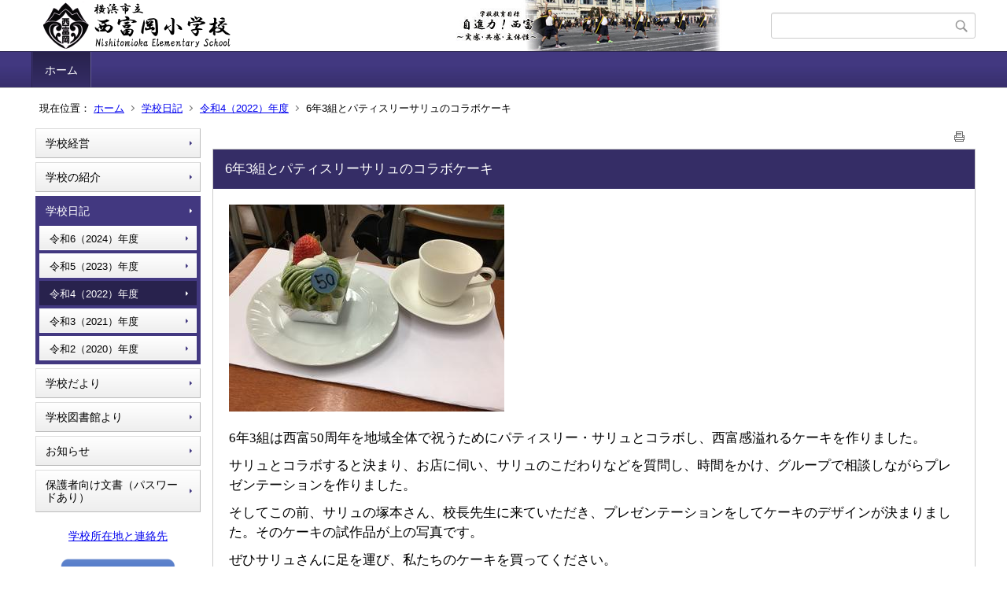

--- FILE ---
content_type: text/html;charset=UTF-8
request_url: https://www.edu.city.yokohama.lg.jp/school/es/nishitomioka/index.cfm/1,3354,44,199,html
body_size: 13229
content:
<!DOCTYPE html>
<html lang="ja">
<head>

<meta http-equiv="x-ua-compatible" content="IE=edge">
<meta http-equiv="Content-Type" content="text/html; charset=UTF-8">
<meta http-equiv="Content-Script-Type" content="text/javascript">
<meta http-equiv="Content-Style-Type" content="text/css">
<meta name="viewport" content="width=device-width">


<!--[if lt IE 9]>
<script type="text/javascript" src="/school/es/nishitomioka/designs/designC_purple/html5.js"></script>
<style type="text/css">
article,aside,canvas,details,figcaption,figure,footer,header,hgroup,menu,nav,section,summary {display:block;}
</style>
<![endif]-->

<link id="cssMain" rel="stylesheet" type="text/css" href="/school/es/nishitomioka/designs/designC_purple/group.css" media="screen,print,projection,tv">

<link rel="shortcut icon" href="/school/es/nishitomioka/designs/designC_purple/favicon.ico">

<script type="text/javascript" src="/school/es/nishitomioka/designs/designC_purple/functions.js"></script>

<title>6年3組とパティスリーサリュのコラボケーキ - 西富岡小学校</title>
<meta name="copyright" content="Copyright 2026 西富岡小学校">
<meta name="author" content=" 西富岡小学校">
<meta name="description" content=" ">
<meta name="keywords" content=" ">


	<meta property="og:site_name" content="西富岡小学校">
	<meta property="og:title" content="6年3組とパティスリーサリュのコラボケーキ - 西富岡小学校">
	<meta property="og:description" content=" ">
	
			
			<meta property="og:url" content="https%3A%2F%2Fwww.edu.city.yokohama.lg.jp%2Fschool%2Fes%2Fnishitomioka%2Findex.cfm%2F1%2C3354%2C44%2C199%2Chtml">
			<meta property="og:type" content="article">
		
	<meta property="og:image" content="https://www.edu.city.yokohama.lg.jp/school/es/nishitomioka/images/og_image.png">


<link rel="stylesheet" type="text/css" href="/school/es/nishitomioka/images/template/template.css">
<script type="text/javascript" src="/school/es/nishitomioka/common/testemail.js"></script>

</head>
<body id="PageBody">

<div class="headerArea">
<header>
	<a name="page_top"><img src="/school/es/nishitomioka/images/shim.gif" width="1" height="1" alt="ページの先頭です" title="ページの先頭です" class="voicenavi"></a>
	
	

	
	<div id="SiteTitle">
		<h1 id="TitleArea"><a href="/school/es/nishitomioka/index.cfm/1,html" title="ホーム"><img src="/school/es/nishitomioka/designs/designC_purple/images/logo.png" alt="ホーム" id="TitleImage"></a><span class="invisible">西富岡小学校</span></h1>
					<form action="/school/es/nishitomioka/common/search.cfm" method="post" id="SearchForm">
						<input type="hidden" name="csrfToken0" value="F17BB4B30214A1300528DD8CFD763FD1669D606D">
						<input type="hidden" name="HomeSearch" value="yes">
						
						
							<input type="search" maxlength="255" name="Criteria" value="" class="searchInputBox" id="searchInputBox">
						
							<input type="image" name="search" src="/school/es/nishitomioka/designs/designC_purple/images/search.png" alt="検索" class="searchSubmitImage">
						
					</form>
				
		
		
		
		
	</div>

	
	
			
			<div id="GlobalNavigation">
				
				
				<nav id="globalPrimaryMenu">
					<h2 class="invisible">Group NAV</h2>
					<ul class="globalPrimaryMenu">
					<li class="globalPrimaryMenu" id="grp1"><a href="/school/es/nishitomioka/index.cfm/1,html"  class="globalPrimaryMenuSelected" lang="ja">ホーム</a></li> 
					</ul>
				</nav>
				
		
			</div>
		
			
			<div id="BreadCrumbList">
				
				<nav class="BreadCrumbList">
					<h2 class="invisible">BreadCrumb</h2>
					<div id="drillmenuprefix">現在位置：</div> 
					
					<ul>
		
					<li><a href="/school/es/nishitomioka/index.cfm/1,html">ホーム</a></li>
				
						<li><a href="/school/es/nishitomioka/index.cfm/1,0,44,html">学校日記</a></li>
					
						<li><a href="/school/es/nishitomioka/index.cfm/1,0,44,199,html">令和4（2022）年度</a></li>
					
			<li class="current">6年3組とパティスリーサリュのコラボケーキ</li>
		
					</ul>
				</nav>
			</div>
		
</header>
</div>


<div class="MainWrapper">

	
	
			
			<div id="Left">
				
				
			<div id="LocalNavigation">
		
			
			<nav>
				<h2 class="invisible">ホーム</h2> 
			
		<ul class="localPrimaryMenu">
	
						<li class="localPrimaryMenu" id="cat43">
							
								<a href="/school/es/nishitomioka/index.cfm/1,0,43,html"  class="categoryMenu">学校経営</a>
							
						</li>
					
						<li class="localPrimaryMenu" id="cat66">
							
								<a href="/school/es/nishitomioka/index.cfm/1,0,66,html"  class="categoryMenu">学校の紹介</a>
							
						</li>
					
						<li class="localPrimaryMenu" id="cat44">
							
								<a href="/school/es/nishitomioka/index.cfm/1,0,44,html"  class="categoryMenuSelected">学校日記</a>
							<ul class="localSecondaryMenu">
									<li class="localSecondaryMenu" id="crg206">
										
											<a href="/school/es/nishitomioka/index.cfm/1,0,44,206,html"  class="subCategoryMenu">令和6（2024）年度</a>
										
									</li>
								
									<li class="localSecondaryMenu" id="crg200">
										
											<a href="/school/es/nishitomioka/index.cfm/1,0,44,200,html"  class="subCategoryMenu">令和5（2023）年度</a>
										
									</li>
								
									<li class="localSecondaryMenu" id="crg199">
										
											<a href="/school/es/nishitomioka/index.cfm/1,0,44,199,html"  class="subCategoryMenuSelected">令和4（2022）年度</a>
										
									</li>
								
									<li class="localSecondaryMenu" id="crg198">
										
											<a href="/school/es/nishitomioka/index.cfm/1,0,44,198,html"  class="subCategoryMenu">令和3（2021）年度</a>
										
									</li>
								
									<li class="localSecondaryMenu" id="crg188">
										
											<a href="/school/es/nishitomioka/index.cfm/1,0,44,188,html"  class="subCategoryMenu">令和2（2020）年度</a>
										
									</li>
								</ul>
						</li>
					
						<li class="localPrimaryMenu" id="cat52">
							
								<a href="/school/es/nishitomioka/index.cfm/1,0,52,html"  class="categoryMenu">学校だより</a>
							
						</li>
					
						<li class="localPrimaryMenu" id="cat68">
							
								<a href="/school/es/nishitomioka/index.cfm/1,0,68,html"  class="categoryMenu">学校図書館より</a>
							
						</li>
					
						<li class="localPrimaryMenu" id="cat59">
							
								<a href="/school/es/nishitomioka/index.cfm/1,0,59,html"  class="categoryMenu">お知らせ</a>
							
						</li>
					
						<li class="localPrimaryMenu" id="cat54">
							
								<a href="/school/es/nishitomioka/index.cfm/1,0,54,html"  class="categoryMenu">保護者向け文書（パスワードあり）</a>
							
						</li>
					
		</ul>
		
		</nav>
		</div> <div id="DynamicLeft"> <p style="text-align: center;"><a title="学校所在地と連絡先" href="/school/es/nishitomioka/index.cfm/1,0,66,html#index2">学校所在地と連絡先</a></p>
<p style="text-align: center;"><a href="https://www.city.yokohama.lg.jp/kurashi/kosodate-kyoiku/kyoiku/bosyusaiyou/hijokin/other.html"><img src="/school/es/nishitomioka/images/content/2638/20230904-143921.png" alt="「横浜市の学校で働きませんか？」" width="150" height="80" ></a></p>
<p style="text-align: center;"><a href="https://www.city.yokohama.lg.jp/kurashi/kosodate-kyoiku/hoiku-yoji/shitukoujou/renkei/default20220908.html"><img src="/school/es/nishitomioka/images/content/2638/20230906-134656.png" alt="幼保小の架け橋プログラム" width="150" height="39" ></a>&nbsp;</p> <h4 style="text-align: center">災害時の対応</h4>

<p>&nbsp;<a href="/school/es/nishitomioka/index.cfm/1,2417,c,html/2417/20250416-074112.pdf" title="Ｒ7風水害・地震等に対する登下校対応マニュアル.pdf"><img alt="" src="/school/es/nishitomioka/images/icons/pdf.gif" >Ｒ7風水害・地震等に対する登下校対応マニュアル.pdf</a></p> <h4 style="text-align: center">リンク</h4>
<p style="text-align: center;"><a href="https://www.city.yokohama.lg.jp/kurashi/kosodate-kyoiku/kyoiku/soudan/kyoikusoudan/soudan4000.html" title="教育総合相談センター教育総合相談センター">教育総合相談センター</a></p>
<p style="text-align: center;">&nbsp;</p>
<p style="text-align: center;"><a href="https://www.city.yokohama.lg.jp/kurashi/kosodate-kyoiku/kyoiku/soudan/kifu-kankyo.html">寄付で学校を応援したい！～ふるさと納税～</a></p>
<p style="text-align: center"><a title="よこはま学校探険" href="https://www.edu.city.yokohama.lg.jp/sch/index.htm"><br>
よこはま学校探険</a>&nbsp;</p>
<p>○小中一貫教育推進ブロック（富岡中学校ブロック：各校ホームページ）</p>
<p style="text-align: left;"><span style="text-align: start;">■</span><span style="text-align: start;">&nbsp;</span><span style="text-align: start;"><a href="http://www.edu.city.yokohama.lg.jp/school/jhs/tomioka/" title="富岡中学校">富岡中学校</a></span><span style="text-align: start;">&nbsp;</span></p>
<p style="text-align: left;"><span style="text-align: start;">■</span><span style="text-align: start;">&nbsp;</span><span style="text-align: start;"><a href=" http://www.edu.city.yokohama.lg.jp/school/es/tomioka/" title="富岡小学校">富岡小学校</a></span><span style="text-align: start;">&nbsp;</span></p>
<p style="text-align: left;"><span style="text-align: start;">■</span><span style="text-align: start;">&nbsp;</span><span style="text-align: start;"><a href="http://www.edu.city.yokohama.lg.jp/school/es/nishitomioka/" title="西富岡小学校">西富岡小学校</a></span><span style="text-align: start;">&nbsp;</span></p>
<p style="text-align: left;"><span style="text-align: start;">■</span><span style="text-align: start;">&nbsp;</span><span style="text-align: start;"><a href="http://www.edu.city.yokohama.lg.jp/school/es/noukendai/" title="能見台小学校">能見台小学校</a></span></p>
<p style="text-align: left;"><span style="text-align: start;">■</span><span style="text-align: start;">&nbsp;</span><span style="text-align: start;"><a href="http://www.edu.city.yokohama.lg.jp/school/es/noukendaiminami/" title="能見台南小学校">能見台南小学校</a></span></p>
<p style="text-align: center">&nbsp;</p>
<p style="text-align: center"><a title="Googleクラスルーム" href="https://classroom.google.com">Googleクラスルーム</a></p>
<p style="text-align: center"><a title="ロイロノート・スクール" href="https://loilonote.app/">ロイロノート・スクール</a></p>
<p style="text-align: center">&nbsp;</p>
<p style="text-align: left;"><a title="文部科学省　子供の学び応援サイト" href="https://www.mext.go.jp/a_menu/ikusei/gakusyushien/index_00001.htm">文部科学省　子供の学び応援サイト</a></p>
<p style="text-align: left;"><a title="＃学びを止めない未来の教室" href="https://www.learning-innovation.go.jp/covid_19/">経済産業省　＃学びを止めない未来の教室</a></p>
<p style="text-align: left;"><a title="お家で学ぼうNHK for School" href="https://www.nhk.or.jp/school/ouchi/">お家で学ぼう　NHK for School</a></p>
<p style="text-align: left;"><a title="発見！探検！かなざわの歴史" href="https://www.city.yokohama.lg.jp/kanazawa/shokai/rekishi/hakken/kodomo.html">発見！探検！かなざわの歴史</a></p>
<p><a href="https://minnaair.com/blog/yokohama/" title="教室の空気見えるかプロジェクト">教室の空気環境の見える化プロジェクト</a></p>
<p style="text-align: center;">&nbsp;</p> <p><a class="twitter-timeline" data-chrome="nofooter" href="https://twitter.com/yokohama_kyoui" data-widget-id="478439052937424896">@yokohama_kyoui からのツイート</a><script>!function(d,s,id){var js,fjs=d.getElementsByTagName(s)[0],p=/^http:/.test(d.location)?'http':'https';if(!d.getElementById(id)){js=d.createElement(s);js.id=id;js.src=p+"://platform.twitter.com/widgets.js";fjs.parentNode.insertBefore(js,fjs);}}(document,"script","twitter-wjs");</script></p> 
		</div><!-- /DynamicLeft -->
	
				
			</div>
		
	

	
	<div id="Main">
		
		
		<div class="pageTopOption">
			
			<a href="javascript:msgWindow=window.open('/school/es/nishitomioka/handlers/printcontent.cfm?GroupID=1&amp;ContentID=3354&amp;ThisPageURL=https%3A%2F%2Fwww%2Eedu%2Ecity%2Eyokohama%2Elg%2Ejp%2Fschool%2Fes%2Fnishitomioka%2Findex%2Ecfm%2F1%2C3354%2C44%2C199%2Chtml&amp;EntryCode=8457', 'displayWindow', 'toolbar=no,location=no,directories=no,status=no,menubar=no,scrollbars=yes,resizable=yes,width=650,height=540').focus();" title="印刷 - 6年3組とパティスリーサリュのコラボケーキ">
				<img src="/school/es/nishitomioka/designs/designC_purple/images/print.gif" align="middle" alt="印刷 - 6年3組とパティスリーサリュのコラボケーキ" border="0">
				
			</a>
		</div>
	

			
			<div class="content">
					
					<section>
				
				<!-- Title -->
					
					<h2 class="titleOfContent">
						6年3組とパティスリーサリュのコラボケーキ 
					</h2>
					
				
				
				
				<div class="contentBodyBox"><div class="contentBody">
					<p><img src="/school/es/nishitomioka/images/content/3354/image.jpg" alt="" >&nbsp;</p>
<p class="p1" style="margin-top: 0px; margin-bottom: 0px; margin-left: 0px; font-stretch: normal; font-size: 17px; line-height: normal; -webkit-text-size-adjust: auto;"><span class="s1" style="font-family: UICTFontTextStyleBody;">6</span><span class="s2">年</span><span class="s1" style="font-family: UICTFontTextStyleBody;">3</span><span class="s2">組は西富</span><span class="s1" style="font-family: UICTFontTextStyleBody;">50</span><span class="s2">周年を地域全体で祝うためにパティスリー・サリュとコラボし、西富感溢れるケーキを作りました。</span></p>
<p class="p1" style="margin-top: 0px; margin-bottom: 0px; margin-left: 0px; font-stretch: normal; font-size: 17px; line-height: normal; -webkit-text-size-adjust: auto;"><span class="s2">サリュとコラボすると決まり、お店に伺い、サリュのこだわりなどを質問し、時間をかけ、グループで相談しながらプレゼンテーションを作りました。</span></p>
<p class="p1" style="margin-top: 0px; margin-bottom: 0px; margin-left: 0px; font-stretch: normal; font-size: 17px; line-height: normal; -webkit-text-size-adjust: auto;"><span class="s2">そしてこの前、サリュの塚本さん、校長先生に来ていただき、プレゼンテーションをしてケーキのデザインが決まりました。そのケーキの試作品が上</span><span class="s2">の写真です。</span></p>
<p class="p1" style="margin-top: 0px; margin-bottom: 0px; margin-left: 0px; font-stretch: normal; font-size: 17px; line-height: normal; -webkit-text-size-adjust: auto;"><span class="s2">ぜひサリュさんに足を運び、私たちのケーキを買ってください。</span></p>
<p class="p2" style="margin-top: 0px; margin-bottom: 0px; margin-left: 0px; font-stretch: normal; font-size: 17px; line-height: normal; min-height: 22px; -webkit-text-size-adjust: auto;">&nbsp;</p>
<p class="p1" style="margin-top: 0px; margin-bottom: 0px; margin-left: 0px; font-stretch: normal; font-size: 17px; line-height: normal; -webkit-text-size-adjust: auto;"><span class="s2">　　　　ケーキ名　西ふわモンブラン</span></p>
<p class="p1" style="margin-top: 0px; margin-bottom: 0px; margin-left: 0px; font-stretch: normal; font-size: 17px; line-height: normal; -webkit-text-size-adjust: auto;"><span class="s2">　　　　　発売日　2月10日（金）( 1</span><span class="s2">ヶ月間くらい）</span></p>
<p class="p1" style="margin-top: 0px; margin-bottom: 0px; margin-left: 0px; font-stretch: normal; font-size: 17px; line-height: normal; -webkit-text-size-adjust: auto;"><span class="s2">ケーキのポイント　・季節感を表すため旬のイチゴを乗せている</span></p>
<p class="p1" style="margin-top: 0px; margin-bottom: 0px; margin-left: 0px; font-stretch: normal; font-size: 17px; line-height: normal; -webkit-text-size-adjust: auto;"><span class="s2">　　　　　　　　　・西富を表すため、西フワちゃんの山を抹茶、波の部分をチョコで</span></p>
<p class="p1" style="margin-top: 0px; margin-bottom: 0px; margin-left: 0px; font-stretch: normal; font-size: 17px; line-height: normal; -webkit-text-size-adjust: auto;"><span class="s2">　　　　　　　　　　水色にしています。</span></p>
<p class="p2" style="margin-top: 0px; margin-bottom: 0px; margin-left: 0px; font-stretch: normal; font-size: 17px; line-height: normal; min-height: 22px; -webkit-text-size-adjust: auto;">&nbsp;</p>
<p class="p1" style="margin-top: 0px; margin-bottom: 0px; margin-left: 0px; font-stretch: normal; font-size: 17px; line-height: normal; -webkit-text-size-adjust: auto;"><span class="s2">　サリュの場所　　・〒</span><span class="s1" style="font-family: UICTFontTextStyleBody;">236-0053</span></p>
<p class="p3" style="margin-top: 0px; margin-bottom: 0px; margin-left: 0px; font-stretch: normal; font-size: 17px; line-height: normal; -webkit-text-size-adjust: auto;"><span class="s1" style="font-family: UICTFontTextStyleBody;">&nbsp; &nbsp; &nbsp; &nbsp; &nbsp; &nbsp; &nbsp; &nbsp; &nbsp; &nbsp; &nbsp; &nbsp; &nbsp; &nbsp; &nbsp;</span><span class="s2">神奈川県　横浜市　金沢区　能見台通　</span><span class="s1" style="font-family: UICTFontTextStyleBody;">33-20&nbsp;</span><span class="s2">柏ビル</span><span class="s1" style="font-family: UICTFontTextStyleBody;">1F</span></p> 
			<div class="contentKeywordSearch">
				<span>このコンテンツに関連するキーワード</span>
				<ul>
					<li><a href="/school/es/nishitomioka/keywords/index.cfm/1.-.kwstring.16.html" title="学校日記 &gt; 全校">全校</a></li><li><a href="/school/es/nishitomioka/keywords/index.cfm/1.-.kwstring.20.html" title="学校日記 &gt; 50周年">50周年</a></li> 
				</ul>
			</div>
		
				</div></div>
				
				
						<div class="contentDate">
								
								<span class="contentDatePublished">登録日:&nbsp;<time datetime="2023-02-03">2023年2月3日</time></span> <span class="contentDateSeparater">&nbsp;/&nbsp;</span> <span class="contentDateUpdated">更新日:&nbsp;<time datetime="2023-02-07">2023年2月7日</time></span>
								
						</div>
					
					
					</section>
			</div>
		
<div class="pageBottomOption">
	
			<a href="javascript:msgWindow=window.open('/school/es/nishitomioka/handlers/printcontent.cfm?GroupID=1&amp;ContentID=3354&amp;ThisPageURL=https%3A%2F%2Fwww%2Eedu%2Ecity%2Eyokohama%2Elg%2Ejp%2Fschool%2Fes%2Fnishitomioka%2Findex%2Ecfm%2F1%2C3354%2C44%2C199%2Chtml&amp;EntryCode=6174', 'displayWindow', 'toolbar=no,location=no,directories=no,status=no,menubar=no,scrollbars=yes,resizable=yes,width=650,height=540').focus();" title="印刷 - 6年3組とパティスリーサリュのコラボケーキ">
				<img src="/school/es/nishitomioka/designs/designC_purple/images/print.gif" align="middle" alt="印刷 - 6年3組とパティスリーサリュのコラボケーキ" border="0">
				
			</a>
		
</div>



<div class="contextPages">
		
		<div class="contextPagesTitle">
			このカテゴリー内の他のページ
		</div>
		
	<ol class="contextPagesList">
		
					<li>
						
							<a href="/school/es/nishitomioka/index.cfm/1,3499,44,199,html" >
								令和４年度学校経営
							</a>
						
					</li>
				
					<li>
						
							<a href="/school/es/nishitomioka/index.cfm/1,3408,44,199,html" >
								3月２４日（金）　離退任式
							</a>
						
					</li>
				
					<li>
						
							<a href="/school/es/nishitomioka/index.cfm/1,3407,44,199,html" >
								大掃除をおこないました
							</a>
						
					</li>
				
					<li>
						
							<a href="/school/es/nishitomioka/index.cfm/1,3406,44,199,html" >
								二年　リコーダー講習会・学年集会
							</a>
						
					</li>
				
					<li>
						
							<a href="/school/es/nishitomioka/index.cfm/1,3405,44,199,html" >
								３月１７日（金）卒業式
							</a>
						
					</li>
				
					<li>
						
							<a href="/school/es/nishitomioka/index.cfm/1,3403,44,199,html" >
								３月１７日（金）卒業生を送る会
							</a>
						
					</li>
				
					<li>
						
							<a href="/school/es/nishitomioka/index.cfm/1,3401,44,199,html" >
								5年　電磁石の実験
							</a>
						
					</li>
				
					<li>
						
							<a href="/school/es/nishitomioka/index.cfm/1,3399,44,199,html" >
								３月１４日（火）卒業式予行練習
							</a>
						
					</li>
				
					<li>
						
							<a href="/school/es/nishitomioka/index.cfm/1,3391,44,199,html" >
								３月９日（木）　２年　書写　水筆を使って書いてみよう
							</a>
						
					</li>
				
					<li>
						
							<a href="/school/es/nishitomioka/index.cfm/1,3390,44,199,html" >
								３月９日（木）　２年　外国語活動　VEGETABLE
							</a>
						
					</li>
				
					<li>
						
							<a href="/school/es/nishitomioka/index.cfm/1,3389,44,199,html" >
								3月８日（火）　２年　係　紙芝居読み聞かせ
							</a>
						
					</li>
				
					<li>
						
							<a href="/school/es/nishitomioka/index.cfm/1,3388,44,199,html" >
								5、6年　合同卒業式予行練習
							</a>
						
					</li>
				
					<li>
						
							<a href="/school/es/nishitomioka/index.cfm/1,3384,44,199,html" >
								5年生　4年生への委員会紹介
							</a>
						
					</li>
				
					<li>
						
							<a href="/school/es/nishitomioka/index.cfm/1,3383,44,199,html" >
								R5年3月2日（木）　4年3組　総合　「小さな力が世界を変えるプロジェクト」
							</a>
						
					</li>
				
					<li>
						
							<a href="/school/es/nishitomioka/index.cfm/1,3382,44,199,html" >
								演劇クラブ　2日目
							</a>
						
					</li>
				
					<li>
						
							<a href="/school/es/nishitomioka/index.cfm/1,3381,44,199,html" >
								演劇クラブ　1日目
							</a>
						
					</li>
				
					<li>
						
							<a href="/school/es/nishitomioka/index.cfm/1,3380,44,199,html" >
								2月24日　6年　卒業を祝う会
							</a>
						
					</li>
				
					<li>
						
							<a href="/school/es/nishitomioka/index.cfm/1,3379,44,199,html" >
								5年生　算数　円周率を求めています
							</a>
						
					</li>
				
					<li>
						
							<a href="/school/es/nishitomioka/index.cfm/1,3378,44,199,html" >
								5年生　本村先生の講話
							</a>
						
					</li>
				
					<li>
						
							<a href="/school/es/nishitomioka/index.cfm/1,3377,44,199,html" >
								2月22日　４年生　ピンクシャツデー！
							</a>
						
					</li>
				
					<li>
						
							<a href="/school/es/nishitomioka/index.cfm/1,3376,44,199,html" >
								４くみまつり
							</a>
						
					</li>
				
					<li>
						
							<a href="/school/es/nishitomioka/index.cfm/1,3375,44,199,html" >
								2月20日（月）４年　総合「今自分にできること～SDGｓを通して、身の回りにある課題について考えよう～」
							</a>
						
					</li>
				
					<li>
						
							<a href="/school/es/nishitomioka/index.cfm/1,3374,44,199,html" >
								5年生　国語　委員会紹介準備
							</a>
						
					</li>
				
					<li>
						
							<a href="/school/es/nishitomioka/index.cfm/1,3373,44,199,html" >
								4くみまつり
							</a>
						
					</li>
				
					<li>
						
							<a href="/school/es/nishitomioka/index.cfm/1,3372,44,199,html" >
								5年生　図工　版画
							</a>
						
					</li>
				
					<li>
						
							<a href="/school/es/nishitomioka/index.cfm/1,3371,44,199,html" >
								4くみまつり
							</a>
						
					</li>
				
					<li>
						
							<a href="/school/es/nishitomioka/index.cfm/1,3363,44,199,html" >
								2月13日（月）　読書感想画コンクール表彰
							</a>
						
					</li>
				
					<li>
						
							<a href="/school/es/nishitomioka/index.cfm/1,3361,44,199,html" >
								2月14日（火）４年生　総合　
							</a>
						
					</li>
				
					<li>
						
							<a href="/school/es/nishitomioka/index.cfm/1,3360,44,199,html" >
								5年生　理科　水溶液の実験
							</a>
						
					</li>
				
					<li>
						
							<a href="/school/es/nishitomioka/index.cfm/1,3359,44,199,html" >
								5年生　家庭科でお米を炊いています
							</a>
						
					</li>
				
					<li>
						
							<a href="/school/es/nishitomioka/index.cfm/1,3358,44,199,html" >
								6年　薬物乱用防止教室
							</a>
						
					</li>
				
					<li class="current">6年3組とパティスリーサリュのコラボケーキ</li>
				
					<li>
						
							<a href="/school/es/nishitomioka/index.cfm/1,3352,44,199,html" >
								5年生　ふれあいコンサートへ行くために早弁中
							</a>
						
					</li>
				
					<li>
						
							<a href="/school/es/nishitomioka/index.cfm/1,3350,44,199,html" >
								5年生　自分達が育てたお米のお味は、、、
							</a>
						
					</li>
				
					<li>
						
							<a href="/school/es/nishitomioka/index.cfm/1,3349,44,199,html" >
								1月27日　４年生　お手製かるたでかるた大会
							</a>
						
					</li>
				
					<li>
						
							<a href="/school/es/nishitomioka/index.cfm/1,3347,44,199,html" >
								5年生　自分達が育てたお米を食べます^_^
							</a>
						
					</li>
				
					<li>
						
							<a href="/school/es/nishitomioka/index.cfm/1,3346,44,199,html" >
								1月26日（木）クラブ発表会
							</a>
						
					</li>
				
					<li>
						
							<a href="/school/es/nishitomioka/index.cfm/1,3345,44,199,html" >
								1月26日（木）４年生　詩集づくり
							</a>
						
					</li>
				
					<li>
						
							<a href="/school/es/nishitomioka/index.cfm/1,3344,44,199,html" >
								１月２３日（月）　朝会　区民栄誉賞表彰
							</a>
						
					</li>
				
					<li>
						
							<a href="/school/es/nishitomioka/index.cfm/1,3337,44,199,html" >
								広報委員会　（４組）
							</a>
						
					</li>
				
					<li>
						
							<a href="/school/es/nishitomioka/index.cfm/1,3336,44,199,html" >
								広報委員会　（４年生）
							</a>
						
					</li>
				
					<li>
						
							<a href="/school/es/nishitomioka/index.cfm/1,3332,44,199,html" >
								１月１９日（木）　４年生　授業参観　総合的な学習の時間～SDGｓを通して、身の回りにある課題について考えよう～
							</a>
						
					</li>
				
					<li>
						
							<a href="/school/es/nishitomioka/index.cfm/1,3331,44,199,html" >
								5年生　防犯教室　携帯電話の安全な使い方
							</a>
						
					</li>
				
					<li>
						
							<a href="/school/es/nishitomioka/index.cfm/1,3323,44,199,html" >
								広報委員会（１年生）
							</a>
						
					</li>
				
					<li>
						
							<a href="/school/es/nishitomioka/index.cfm/1,3322,44,199,html" >
								６年生　デジタルドリル
							</a>
						
					</li>
				
					<li>
						
							<a href="/school/es/nishitomioka/index.cfm/1,3320,44,199,html" >
								広報委員会（６年）
							</a>
						
					</li>
				
					<li>
						
							<a href="/school/es/nishitomioka/index.cfm/1,3319,44,199,html" >
								広報委員会（５年）
							</a>
						
					</li>
				
					<li>
						
							<a href="/school/es/nishitomioka/index.cfm/1,3318,44,199,html" >
								広報委員会（３年生）
							</a>
						
					</li>
				
					<li>
						
							<a href="/school/es/nishitomioka/index.cfm/1,3317,44,199,html" >
								広報委員会（２年生）
							</a>
						
					</li>
				
					<li>
						
							<a href="/school/es/nishitomioka/index.cfm/1,3301,44,199,html" >
								1月13日金曜日4年生書き初め
							</a>
						
					</li>
				
					<li>
						
							<a href="/school/es/nishitomioka/index.cfm/1,3297,44,199,html" >
								1月12日木曜日4年生防犯教室~出前授業~
							</a>
						
					</li>
				
					<li>
						
							<a href="/school/es/nishitomioka/index.cfm/1,3293,44,199,html" >
								5年生　書き初め
							</a>
						
					</li>
				
					<li>
						
							<a href="/school/es/nishitomioka/index.cfm/1,3292,44,199,html" >
								6年　書初め
							</a>
						
					</li>
				
					<li>
						
							<a href="/school/es/nishitomioka/index.cfm/1,3290,44,199,html" >
								1月10日(火)  ４年生　福笑い！
							</a>
						
					</li>
				
					<li>
						
							<a href="/school/es/nishitomioka/index.cfm/1,3265,44,199,html" >
								12月23日　冬休み前の大掃除
							</a>
						
					</li>
				
					<li>
						
							<a href="/school/es/nishitomioka/index.cfm/1,3264,44,199,html" >
								12月23日（金）４年生保健　体の発育と健康
							</a>
						
					</li>
				
					<li>
						
							<a href="/school/es/nishitomioka/index.cfm/1,3263,44,199,html" >
								2年生　学活「けがをなくそう」「自分の歯について知ろう」
							</a>
						
					</li>
				
					<li>
						
							<a href="/school/es/nishitomioka/index.cfm/1,3262,44,199,html" >
								5年生　もみすり
							</a>
						
					</li>
				
					<li>
						
							<a href="/school/es/nishitomioka/index.cfm/1,3261,44,199,html" >
								6年　能講座
							</a>
						
					</li>
				
					<li>
						
							<a href="/school/es/nishitomioka/index.cfm/1,3260,44,199,html" >
								12月19日　4年生　理科じっけん
							</a>
						
					</li>
				
					<li>
						
							<a href="/school/es/nishitomioka/index.cfm/1,3259,44,199,html" >
								12月15日（木）　3年　総合「火の用心の呼びかけ」
							</a>
						
					</li>
				
					<li>
						
							<a href="/school/es/nishitomioka/index.cfm/1,3253,44,199,html" >
								１２月１５日木曜日防犯教室
							</a>
						
					</li>
				
					<li>
						
							<a href="/school/es/nishitomioka/index.cfm/1,3252,44,199,html" >
								5年生　伝記を読んでいます
							</a>
						
					</li>
				
					<li>
						
							<a href="/school/es/nishitomioka/index.cfm/1,3245,44,199,html" >
								12月12日月曜日　第２回学校保健委員会
							</a>
						
					</li>
				
					<li>
						
							<a href="/school/es/nishitomioka/index.cfm/1,3244,44,199,html" >
								12月12日月曜日　5年生　球技大会
							</a>
						
					</li>
				
					<li>
						
							<a href="/school/es/nishitomioka/index.cfm/1,3242,44,199,html" >
								12月9日　読書の木～11月は読書月間でした～
							</a>
						
					</li>
				
					<li>
						
							<a href="/school/es/nishitomioka/index.cfm/1,3240,44,199,html" >
								12月8日木曜日野外活動クラブ七輪体験
							</a>
						
					</li>
				
					<li>
						
							<a href="/school/es/nishitomioka/index.cfm/1,3239,44,199,html" >
								5、6年生　人権キャラバン
							</a>
						
					</li>
				
					<li>
						
							<a href="/school/es/nishitomioka/index.cfm/1,3228,44,199,html" >
								１２月７日水曜日人権キャラバン
							</a>
						
					</li>
				
					<li>
						
							<a href="/school/es/nishitomioka/index.cfm/1,3226,44,199,html" >
								11月28日月曜日　金沢消防署長賞をいただきました。
							</a>
						
					</li>
				
					<li>
						
							<a href="/school/es/nishitomioka/index.cfm/1,3225,44,199,html" >
								12月1日月曜日　手洗いチェッカーはじめました！
							</a>
						
					</li>
				
					<li>
						
							<a href="/school/es/nishitomioka/index.cfm/1,3223,44,199,html" >
								11月29日火曜日　6年生こころの劇場
							</a>
						
					</li>
				
					<li>
						
							<a href="/school/es/nishitomioka/index.cfm/1,3220,44,199,html" >
								11月28日月曜日　4年生　社会科出前授業「相模人形芝居～下中座」
							</a>
						
					</li>
				
					<li>
						
							<a href="/school/es/nishitomioka/index.cfm/1,3216,44,199,html" >
								11月25日金曜日　創立50周年記念式典
							</a>
						
					</li>
				
					<li>
						
							<a href="/school/es/nishitomioka/index.cfm/1,3207,44,199,html" >
								11月22日火曜日　創立50周年記念児童集会
							</a>
						
					</li>
				
					<li>
						
							<a href="/school/es/nishitomioka/index.cfm/1,3193,44,199,html" >
								11月17日木曜日たてわりスペシャル
							</a>
						
					</li>
				
					<li>
						
							<a href="/school/es/nishitomioka/index.cfm/1,3191,44,199,html" >
								5年生　初めての調理実習
							</a>
						
					</li>
				
					<li>
						
							<a href="/school/es/nishitomioka/index.cfm/1,3190,44,199,html" >
								50周年5年生合奏に向けて！
							</a>
						
					</li>
				
					<li>
						
							<a href="/school/es/nishitomioka/index.cfm/1,3187,44,199,html" >
								5年生　脱穀
							</a>
						
					</li>
				
					<li>
						
							<a href="/school/es/nishitomioka/index.cfm/1,3183,44,199,html" >
								5年　たてわり遊びの相談中
							</a>
						
					</li>
				
					<li>
						
							<a href="/school/es/nishitomioka/index.cfm/1,3179,44,199,html" >
								11月7日月曜日　3年生　読み聞かせ「タンポポふー」
							</a>
						
					</li>
				
					<li>
						
							<a href="/school/es/nishitomioka/index.cfm/1,3175,44,199,html" >
								１１月４日（金）４組　さつまいもほり
							</a>
						
					</li>
				
					<li>
						
							<a href="/school/es/nishitomioka/index.cfm/1,3174,44,199,html" >
								１１月４日（金）４組　さつまいもほり
							</a>
						
					</li>
				
					<li>
						
							<a href="/school/es/nishitomioka/index.cfm/1,3173,44,199,html" >
								４組　居住地校交流　
							</a>
						
					</li>
				
					<li>
						
							<a href="/school/es/nishitomioka/index.cfm/1,3171,44,199,html" >
								１０月３１日月曜日１・２年金沢動物園遠足
							</a>
						
					</li>
				
					<li>
						
							<a href="/school/es/nishitomioka/index.cfm/1,3165,44,199,html" >
								創立40周年時のPTA広報誌「なぜ西富小には校歌が2曲あるの？」
							</a>
						
					</li>
				
					<li>
						
							<a href="/school/es/nishitomioka/index.cfm/1,3164,44,199,html" >
								10月28日金曜日　校歌　作曲　伊東先生　来校
							</a>
						
					</li>
				
					<li>
						
							<a href="/school/es/nishitomioka/index.cfm/1,3163,44,199,html" >
								創立５０周年記念運動会
							</a>
						
					</li>
				
					<li>
						
							<a href="/school/es/nishitomioka/index.cfm/1,3162,44,199,html" >
								運動会について
							</a>
						
					</li>
				
					<li>
						
							<a href="/school/es/nishitomioka/index.cfm/1,3161,44,199,html" >
								5年生　算数の時間に自分の考えを発表中！
							</a>
						
					</li>
				
					<li>
						
							<a href="/school/es/nishitomioka/index.cfm/1,3158,44,199,html" >
								10月18日火曜日中休み　リレー、応援団　運動会に向けて
							</a>
						
					</li>
				
					<li>
						
							<a href="/school/es/nishitomioka/index.cfm/1,3153,44,199,html" >
								5年生　稲刈りについて話し合いました
							</a>
						
					</li>
				
					<li>
						
							<a href="/school/es/nishitomioka/index.cfm/1,3144,44,199,html" >
								5年生　水素車を見ました
							</a>
						
					</li>
				
					<li>
						
							<a href="/school/es/nishitomioka/index.cfm/1,3132,44,199,html" >
								10月13日(木) 4年社会科出前授業　吉田新田
							</a>
						
					</li>
				
					<li>
						
							<a href="/school/es/nishitomioka/index.cfm/1,3130,44,199,html" >
								10月１２日（水）　たてわり集会
							</a>
						
					</li>
				
					<li>
						
							<a href="/school/es/nishitomioka/index.cfm/1,3129,44,199,html" >
								令和4年後期始業式
							</a>
						
					</li>
				
					<li>
						
							<a href="/school/es/nishitomioka/index.cfm/1,3128,44,199,html" >
								5年生　始業式を体育館で参加しました
							</a>
						
					</li>
				
					<li>
						
							<a href="/school/es/nishitomioka/index.cfm/1,3127,44,199,html" >
								目の愛護デー
							</a>
						
					</li>
				
					<li>
						
							<a href="/school/es/nishitomioka/index.cfm/1,3123,44,199,html" >
								10月7日（金）４の3 国語「話し合い活動をしよう」
							</a>
						
					</li>
				
					<li>
						
							<a href="/school/es/nishitomioka/index.cfm/1,3122,44,199,html" >
								令和4年前期終業式
							</a>
						
					</li>
				
					<li>
						
							<a href="/school/es/nishitomioka/index.cfm/1,3120,44,199,html" >
								10月6日木曜日　図書館の様子
							</a>
						
					</li>
				
					<li>
						
							<a href="/school/es/nishitomioka/index.cfm/1,3119,44,199,html" >
								5年生　芸術鑑賞会
							</a>
						
					</li>
				
					<li>
						
							<a href="/school/es/nishitomioka/index.cfm/1,3118,44,199,html" >
								10月6日（木）50周年記念行事　お琴の演奏を聞きました！
							</a>
						
					</li>
				
					<li>
						
							<a href="/school/es/nishitomioka/index.cfm/1,3116,44,199,html" >
								１０月３日月曜日　３年生　運動会８０メートル走　練習第一回目
							</a>
						
					</li>
				
					<li>
						
							<a href="/school/es/nishitomioka/index.cfm/1,3115,44,199,html" >
								5年生　ミシンの学習が始まりました
							</a>
						
					</li>
				
					<li>
						
							<a href="/school/es/nishitomioka/index.cfm/1,3111,44,199,html" >
								9月30日金曜日中休み　創立50周年記念運動会　リレー選手顔合わせ
							</a>
						
					</li>
				
					<li>
						
							<a href="/school/es/nishitomioka/index.cfm/1,3110,44,199,html" >
								９月２９日　２年生　音楽　学校プログラム
							</a>
						
					</li>
				
					<li>
						
							<a href="/school/es/nishitomioka/index.cfm/1,3109,44,199,html" >
								5年生　合奏の練習中
							</a>
						
					</li>
				
					<li>
						
							<a href="/school/es/nishitomioka/index.cfm/1,3102,44,199,html" >
								9月16日金曜日　4年生　理科　月の観察
							</a>
						
					</li>
				
					<li>
						
							<a href="/school/es/nishitomioka/index.cfm/1,3101,44,199,html" >
								9月15日木曜日　野外活動クラブ　ネイチャークラフト
							</a>
						
					</li>
				
					<li>
						
							<a href="/school/es/nishitomioka/index.cfm/1,3098,44,199,html" >
								9月15日水曜日　第4回スマイル集会　猛獣狩へ行こうよ　夏ビンゴ
							</a>
						
					</li>
				
					<li>
						
							<a href="/school/es/nishitomioka/index.cfm/1,3097,44,199,html" >
								5年　イギリスの歴史
							</a>
						
					</li>
				
					<li>
						
							<a href="/school/es/nishitomioka/index.cfm/1,3095,44,199,html" >
								９月９日金曜日　３年生　図工「くぎうちトントン」
							</a>
						
					</li>
				
					<li>
						
							<a href="/school/es/nishitomioka/index.cfm/1,3091,44,199,html" >
								9月９日（金）創立50周年記念　６年　邦楽クラブ「玉手箱」ワークショップ
							</a>
						
					</li>
				
					<li>
						
							<a href="/school/es/nishitomioka/index.cfm/1,3090,44,199,html" >
								9月９日金曜日一年色水遊び
							</a>
						
					</li>
				
					<li>
						
							<a href="/school/es/nishitomioka/index.cfm/1,3089,44,199,html" >
								5年生　お米の観察
							</a>
						
					</li>
				
					<li>
						
							<a href="/school/es/nishitomioka/index.cfm/1,3084,44,199,html" >
								９月７日（水）　6年日光修学旅行２日目
							</a>
						
					</li>
				
					<li>
						
							<a href="/school/es/nishitomioka/index.cfm/1,3081,44,199,html" >
								９月６日（火）　6年日光修学旅行１日目
							</a>
						
					</li>
				
					<li>
						
							<a href="/school/es/nishitomioka/index.cfm/1,3080,44,199,html" >
								9月6日火曜日6年生修学旅行出発式
							</a>
						
					</li>
				
					<li>
						
							<a href="/school/es/nishitomioka/index.cfm/1,3078,44,199,html" >
								9月5日(月) 5年生の自由研究を発表してもらいました、
							</a>
						
					</li>
				
					<li>
						
							<a href="/school/es/nishitomioka/index.cfm/1,3076,44,199,html" >
								8月30日(火)富岡中学校ブロック小中合同研修会
							</a>
						
					</li>
				
					<li>
						
							<a href="/school/es/nishitomioka/index.cfm/1,3075,44,199,html" >
								8月26日金曜日　4年生　ヘチマひょうたんツルレイシ植物の成長
							</a>
						
					</li>
				
					<li>
						
							<a href="/school/es/nishitomioka/index.cfm/1,3071,44,199,html" >
								３年生　森永工場見学　　７月５日
							</a>
						
					</li>
				
					<li>
						
							<a href="/school/es/nishitomioka/index.cfm/1,3053,44,199,html" >
								7月20日水曜日夏休み前の朝会
							</a>
						
					</li>
				
					<li>
						
							<a href="/school/es/nishitomioka/index.cfm/1,3052,44,199,html" >
								7月14日（木）野外活動クラブ　火起こし体験
							</a>
						
					</li>
				
					<li>
						
							<a href="/school/es/nishitomioka/index.cfm/1,3028,44,199,html" >
								7月8日金曜日　体力向上一校一実践　縄跳び習慣
							</a>
						
					</li>
				
					<li>
						
							<a href="/school/es/nishitomioka/index.cfm/1,3022,44,199,html" >
								7月１日（金）　理科　気孔の観察
							</a>
						
					</li>
				
					<li>
						
							<a href="/school/es/nishitomioka/index.cfm/1,3021,44,199,html" >
								３年生　チョウを育てよう
							</a>
						
					</li>
				
					<li>
						
							<a href="/school/es/nishitomioka/index.cfm/1,3020,44,199,html" >
								6月27日月曜日4年生　学年レクレーション
							</a>
						
					</li>
				
					<li>
						
							<a href="/school/es/nishitomioka/index.cfm/1,3013,44,199,html" >
								6月20日（月）21日（火）4年生　上郷宿泊体験学習
							</a>
						
					</li>
				
					<li>
						
							<a href="/school/es/nishitomioka/index.cfm/1,3012,44,199,html" >
								6月20日月曜日　お話会
							</a>
						
					</li>
				
					<li>
						
							<a href="/school/es/nishitomioka/index.cfm/1,3008,44,199,html" >
								3年生　「ひもひもワールド」
							</a>
						
					</li>
				
					<li>
						
							<a href="/school/es/nishitomioka/index.cfm/1,3007,44,199,html" >
								6月１１日（土）第２回学校運営協議会
							</a>
						
					</li>
				
					<li>
						
							<a href="/school/es/nishitomioka/index.cfm/1,3000,44,199,html" >
								6月8日(水)　第一回縦割り集会
							</a>
						
					</li>
				
					<li>
						
							<a href="/school/es/nishitomioka/index.cfm/1,2995,44,199,html" >
								6月7日（月）　お話会
							</a>
						
					</li>
				
					<li>
						
							<a href="/school/es/nishitomioka/index.cfm/1,2994,44,199,html" >
								6月３日　なわとび習慣
							</a>
						
					</li>
				
					<li>
						
							<a href="/school/es/nishitomioka/index.cfm/1,2991,44,199,html" >
								6月1日(水)4年生　資源循環局
							</a>
						
					</li>
				
					<li>
						
							<a href="/school/es/nishitomioka/index.cfm/1,2990,44,199,html" >
								5月31日火曜日　すなやつちとなかよし
							</a>
						
					</li>
				
					<li>
						
							<a href="/school/es/nishitomioka/index.cfm/1,2989,44,199,html" >
								5月２５日（水）スピーチコンテスト校内選考
							</a>
						
					</li>
				
					<li>
						
							<a href="/school/es/nishitomioka/index.cfm/1,2988,44,199,html" >
								5月27日金曜日　4年生上郷宿泊体験学習　保護者説明会ズーム
							</a>
						
					</li>
				
					<li>
						
							<a href="/school/es/nishitomioka/index.cfm/1,2987,44,199,html" >
								５月２５日(水)２年　生活科　小さなともだち
							</a>
						
					</li>
				
					<li>
						
							<a href="/school/es/nishitomioka/index.cfm/1,2986,44,199,html" >
								5月26日木曜日3・4年生体力テスト
							</a>
						
					</li>
				
					<li>
						
							<a href="/school/es/nishitomioka/index.cfm/1,2985,44,199,html" >
								5月26日木曜日5年生足柄宿泊体験学習出発式
							</a>
						
					</li>
				
					<li>
						
							<a href="/school/es/nishitomioka/index.cfm/1,2981,44,199,html" >
								5月25日水曜日　代表委員会　50周年　うさぎ小屋のデザインを考えよう
							</a>
						
					</li>
				
					<li>
						
							<a href="/school/es/nishitomioka/index.cfm/1,2978,44,199,html" >
								5月25日(水) 4年生　国際理解
							</a>
						
					</li>
				
					<li>
						
							<a href="/school/es/nishitomioka/index.cfm/1,2977,44,199,html" >
								5月25日水曜日5年生国際理解教室
							</a>
						
					</li>
				
					<li>
						
							<a href="/school/es/nishitomioka/index.cfm/1,2976,44,199,html" >
								5月２４日（火）　体力テスト
							</a>
						
					</li>
				
					<li>
						
							<a href="/school/es/nishitomioka/index.cfm/1,2972,44,199,html" >
								５月２０日（金）　３年生　海の公園遠足
							</a>
						
					</li>
				
					<li>
						
							<a href="/school/es/nishitomioka/index.cfm/1,2968,44,199,html" >
								5月19日(木) 4年生　習字　「林」
							</a>
						
					</li>
				
					<li>
						
							<a href="/school/es/nishitomioka/index.cfm/1,2963,44,199,html" >
								5月18日水曜日　第一回スマイル集会
							</a>
						
					</li>
				
					<li>
						
							<a href="/school/es/nishitomioka/index.cfm/1,2961,44,199,html" >
								5月18日(水) 4年3組 国語　聞き取りメモの工夫
							</a>
						
					</li>
				
					<li>
						
							<a href="/school/es/nishitomioka/index.cfm/1,2960,44,199,html" >
								5月18日水曜日　創立50周年記念　航空写真撮影
							</a>
						
					</li>
				
					<li>
						
							<a href="/school/es/nishitomioka/index.cfm/1,2959,44,199,html" >
								5月１７日（火）　第１回西富岡小学校学校運営協議会
							</a>
						
					</li>
				
					<li>
						
							<a href="/school/es/nishitomioka/index.cfm/1,2957,44,199,html" >
								5月17日火曜日　4年生　交通安全教室
							</a>
						
					</li>
				
					<li>
						
							<a href="/school/es/nishitomioka/index.cfm/1,2953,44,199,html" >
								5月17日火曜日　4年生　係活動　エンターティナー係
							</a>
						
					</li>
				
					<li>
						
							<a href="/school/es/nishitomioka/index.cfm/1,2952,44,199,html" >
								5月16日（月）授業参観・学校説明会・PTA総会・学級懇談会
							</a>
						
					</li>
				
					<li>
						
							<a href="/school/es/nishitomioka/index.cfm/1,2950,44,199,html" >
								５月１２日（木）一年生が初めての校外学習へいきました
							</a>
						
					</li>
				
					<li>
						
							<a href="/school/es/nishitomioka/index.cfm/1,2944,44,199,html" >
								5月12日木曜日　委員会活動
							</a>
						
					</li>
				
					<li>
						
							<a href="/school/es/nishitomioka/index.cfm/1,2943,44,199,html" >
								一年生はじめての英語
							</a>
						
					</li>
				
					<li>
						
							<a href="/school/es/nishitomioka/index.cfm/1,2937,44,199,html" >
								5月１０日科学技術館・国会見学
							</a>
						
					</li>
				
					<li>
						
							<a href="/school/es/nishitomioka/index.cfm/1,2936,44,199,html" >
								5月10日(火)  4年3組エンターティナー係　マジック！
							</a>
						
					</li>
				
					<li>
						
							<a href="/school/es/nishitomioka/index.cfm/1,2935,44,199,html" >
								5月9日(月)4年生外国語「自己紹介」
							</a>
						
					</li>
				
					<li>
						
							<a href="/school/es/nishitomioka/index.cfm/1,2910,44,199,html" >
								5月2日月曜日放送朝会
							</a>
						
					</li>
				
					<li>
						
							<a href="/school/es/nishitomioka/index.cfm/1,2908,44,199,html" >
								4月28日（木）2年生が一年生に音読劇をしてくれました。
							</a>
						
					</li>
				
					<li>
						
							<a href="/school/es/nishitomioka/index.cfm/1,2902,44,199,html" >
								４月２６日（火）　新給食室
							</a>
						
					</li>
				
					<li>
						
							<a href="/school/es/nishitomioka/index.cfm/1,2901,44,199,html" >
								4月26日火曜日　横浜市学力学習状況調査
							</a>
						
					</li>
				
					<li>
						
							<a href="/school/es/nishitomioka/index.cfm/1,2900,44,199,html" >
								4月26日(火) 1年生　学校の図書館に行ってきました。
							</a>
						
					</li>
				
					<li>
						
							<a href="/school/es/nishitomioka/index.cfm/1,2893,44,199,html" >
								4月25日月曜　音楽朝会　校歌
							</a>
						
					</li>
				
					<li>
						
							<a href="/school/es/nishitomioka/index.cfm/1,2892,44,199,html" >
								４月２１日（木）　６年理科『実験スタート』
							</a>
						
					</li>
				
					<li>
						
							<a href="/school/es/nishitomioka/index.cfm/1,2891,44,199,html" >
								４月１５日（金）　6年　校外学習　市会
							</a>
						
					</li>
				
					<li>
						
							<a href="/school/es/nishitomioka/index.cfm/1,2890,44,199,html" >
								４月２０日（水）　３年　算数
							</a>
						
					</li>
				
					<li>
						
							<a href="/school/es/nishitomioka/index.cfm/1,2886,44,199,html" >
								４月１８日(月)　５年　外国語　自己紹介
							</a>
						
					</li>
				
					<li>
						
							<a href="/school/es/nishitomioka/index.cfm/1,2885,44,199,html" >
								一年生のみんなで仲間作り
							</a>
						
					</li>
				
					<li>
						
							<a href="/school/es/nishitomioka/index.cfm/1,2883,44,199,html" >
								４月１５日（金）横浜市議会・県立歴史博物館見学
							</a>
						
					</li>
				
					<li>
						
							<a href="/school/es/nishitomioka/index.cfm/1,2882,44,199,html" >
								4月15日(金)   4年生学年集会
							</a>
						
					</li>
				
					<li>
						
							<a href="/school/es/nishitomioka/index.cfm/1,2880,44,199,html" >
								４月１４日（木）　５・６年生委員会活動がスタート！
							</a>
						
					</li>
				
					<li>
						
							<a href="/school/es/nishitomioka/index.cfm/1,2874,44,199,html" >
								4月１１日　５年生の朝の様子
							</a>
						
					</li>
				
					<li>
						
							<a href="/school/es/nishitomioka/index.cfm/1,2873,44,199,html" >
								４月１３日(水）　１年生初めての給食
							</a>
						
					</li>
				
					<li>
						
							<a href="/school/es/nishitomioka/index.cfm/1,2872,44,199,html" >
								4月１３日（水）　１年生を迎える会
							</a>
						
					</li>
				
					<li>
						
							<a href="/school/es/nishitomioka/index.cfm/1,2866,44,199,html" >
								学校探検に行きました。
							</a>
						
					</li>
				
					<li>
						
							<a href="/school/es/nishitomioka/index.cfm/1,2847,44,199,html" >
								わくわくタイムの様子
							</a>
						
					</li>
				
					<li>
						
							<a href="/school/es/nishitomioka/index.cfm/1,2845,44,199,html" >
								一年生朝の支度
							</a>
						
					</li>
				
					<li>
						
							<a href="/school/es/nishitomioka/index.cfm/1,2848,44,199,html" >
								４月７日（木）第５０回入学式
							</a>
						
					</li>
				
					<li>
						
							<a href="/school/es/nishitomioka/index.cfm/1,2839,44,199,html" >
								4月6日（木）　新6年生　入学式準備
							</a>
						
					</li>
				
					<li>
						
							<a href="/school/es/nishitomioka/index.cfm/1,2830,44,199,html" >
								4月1日（金）　令和4年度の始まりです。
							</a>
						
					</li>
				
	</ol>
</div>

<!-- AssetNow ::: End page content -->




</div><!-- /id="Main"> -->




</div>




	<div class="footerArea">
		<footer>
			
		<nav id="SiteNavigation">
			<h2 class="invisible">Site Navigation</h2>
			<ul class="footer">
				
					<li><h2>西富岡小学校</h2></li>
					
							<li>
								
									<a href="/school/es/nishitomioka/index.cfm/1,1200,2,html" >プライバシーポリシー</a>
								
							</li>
						
							<li>
								
									<a href="/school/es/nishitomioka/index.cfm/1,1197,2,html" >著作権情報</a>
								
							</li>
						
					<li>
						
							<a href="/school/es/nishitomioka/index.cfm?sitemap=1,3354,44,199,html">サイトマップ</a>
						
					</li>
				
			</ul>
		</nav>
		
		</footer>
	</div>


</body>
</html>